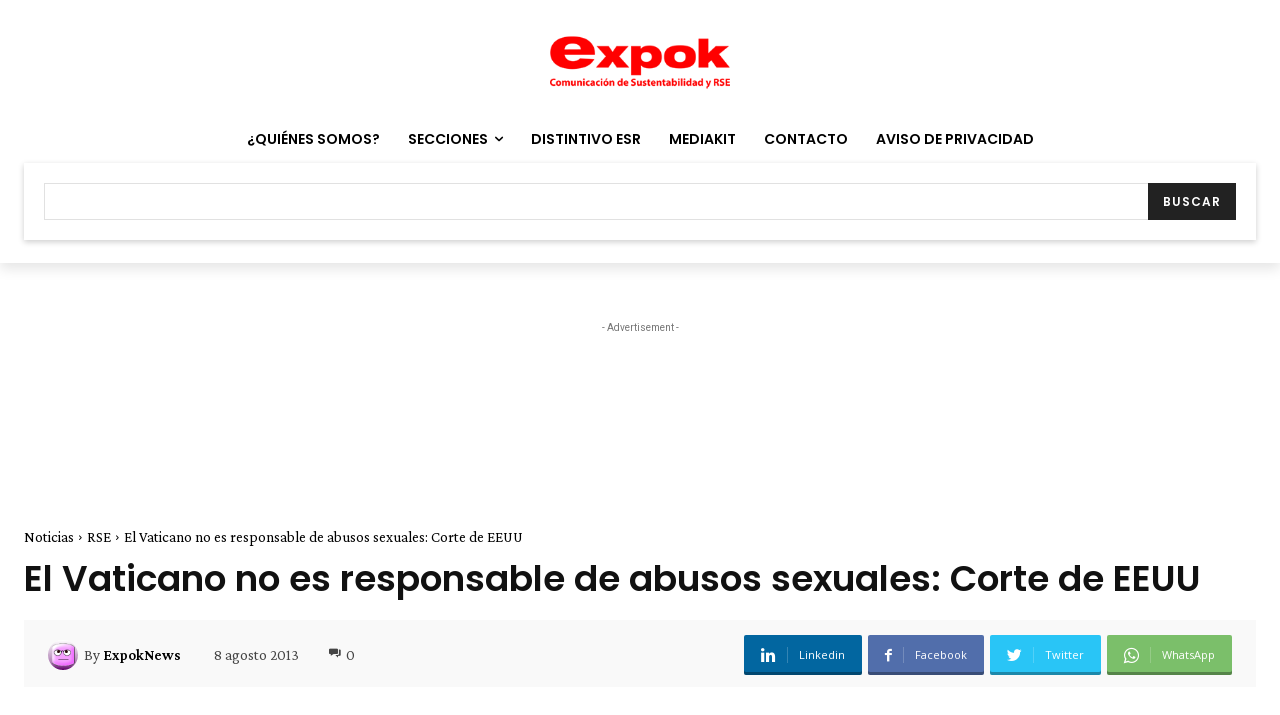

--- FILE ---
content_type: text/html; charset=utf-8
request_url: https://www.google.com/recaptcha/api2/aframe
body_size: -86
content:
<!DOCTYPE HTML><html><head><meta http-equiv="content-type" content="text/html; charset=UTF-8"></head><body><script nonce="NmESwerHLojHxIvFvGf1aQ">/** Anti-fraud and anti-abuse applications only. See google.com/recaptcha */ try{var clients={'sodar':'https://pagead2.googlesyndication.com/pagead/sodar?'};window.addEventListener("message",function(a){try{if(a.source===window.parent){var b=JSON.parse(a.data);var c=clients[b['id']];if(c){var d=document.createElement('img');d.src=c+b['params']+'&rc='+(localStorage.getItem("rc::a")?sessionStorage.getItem("rc::b"):"");window.document.body.appendChild(d);sessionStorage.setItem("rc::e",parseInt(sessionStorage.getItem("rc::e")||0)+1);localStorage.setItem("rc::h",'1768939679848');}}}catch(b){}});window.parent.postMessage("_grecaptcha_ready", "*");}catch(b){}</script></body></html>

--- FILE ---
content_type: text/html; charset=utf-8
request_url: https://www.google.com/recaptcha/api2/anchor?ar=1&k=6LfHrSkUAAAAAPnKk5cT6JuKlKPzbwyTYuO8--Vr&co=aHR0cHM6Ly93d3cuZXhwb2tuZXdzLmNvbTo0NDM.&hl=en&v=PoyoqOPhxBO7pBk68S4YbpHZ&size=invisible&anchor-ms=20000&execute-ms=30000&cb=frdct23lo8qn
body_size: 49296
content:
<!DOCTYPE HTML><html dir="ltr" lang="en"><head><meta http-equiv="Content-Type" content="text/html; charset=UTF-8">
<meta http-equiv="X-UA-Compatible" content="IE=edge">
<title>reCAPTCHA</title>
<style type="text/css">
/* cyrillic-ext */
@font-face {
  font-family: 'Roboto';
  font-style: normal;
  font-weight: 400;
  font-stretch: 100%;
  src: url(//fonts.gstatic.com/s/roboto/v48/KFO7CnqEu92Fr1ME7kSn66aGLdTylUAMa3GUBHMdazTgWw.woff2) format('woff2');
  unicode-range: U+0460-052F, U+1C80-1C8A, U+20B4, U+2DE0-2DFF, U+A640-A69F, U+FE2E-FE2F;
}
/* cyrillic */
@font-face {
  font-family: 'Roboto';
  font-style: normal;
  font-weight: 400;
  font-stretch: 100%;
  src: url(//fonts.gstatic.com/s/roboto/v48/KFO7CnqEu92Fr1ME7kSn66aGLdTylUAMa3iUBHMdazTgWw.woff2) format('woff2');
  unicode-range: U+0301, U+0400-045F, U+0490-0491, U+04B0-04B1, U+2116;
}
/* greek-ext */
@font-face {
  font-family: 'Roboto';
  font-style: normal;
  font-weight: 400;
  font-stretch: 100%;
  src: url(//fonts.gstatic.com/s/roboto/v48/KFO7CnqEu92Fr1ME7kSn66aGLdTylUAMa3CUBHMdazTgWw.woff2) format('woff2');
  unicode-range: U+1F00-1FFF;
}
/* greek */
@font-face {
  font-family: 'Roboto';
  font-style: normal;
  font-weight: 400;
  font-stretch: 100%;
  src: url(//fonts.gstatic.com/s/roboto/v48/KFO7CnqEu92Fr1ME7kSn66aGLdTylUAMa3-UBHMdazTgWw.woff2) format('woff2');
  unicode-range: U+0370-0377, U+037A-037F, U+0384-038A, U+038C, U+038E-03A1, U+03A3-03FF;
}
/* math */
@font-face {
  font-family: 'Roboto';
  font-style: normal;
  font-weight: 400;
  font-stretch: 100%;
  src: url(//fonts.gstatic.com/s/roboto/v48/KFO7CnqEu92Fr1ME7kSn66aGLdTylUAMawCUBHMdazTgWw.woff2) format('woff2');
  unicode-range: U+0302-0303, U+0305, U+0307-0308, U+0310, U+0312, U+0315, U+031A, U+0326-0327, U+032C, U+032F-0330, U+0332-0333, U+0338, U+033A, U+0346, U+034D, U+0391-03A1, U+03A3-03A9, U+03B1-03C9, U+03D1, U+03D5-03D6, U+03F0-03F1, U+03F4-03F5, U+2016-2017, U+2034-2038, U+203C, U+2040, U+2043, U+2047, U+2050, U+2057, U+205F, U+2070-2071, U+2074-208E, U+2090-209C, U+20D0-20DC, U+20E1, U+20E5-20EF, U+2100-2112, U+2114-2115, U+2117-2121, U+2123-214F, U+2190, U+2192, U+2194-21AE, U+21B0-21E5, U+21F1-21F2, U+21F4-2211, U+2213-2214, U+2216-22FF, U+2308-230B, U+2310, U+2319, U+231C-2321, U+2336-237A, U+237C, U+2395, U+239B-23B7, U+23D0, U+23DC-23E1, U+2474-2475, U+25AF, U+25B3, U+25B7, U+25BD, U+25C1, U+25CA, U+25CC, U+25FB, U+266D-266F, U+27C0-27FF, U+2900-2AFF, U+2B0E-2B11, U+2B30-2B4C, U+2BFE, U+3030, U+FF5B, U+FF5D, U+1D400-1D7FF, U+1EE00-1EEFF;
}
/* symbols */
@font-face {
  font-family: 'Roboto';
  font-style: normal;
  font-weight: 400;
  font-stretch: 100%;
  src: url(//fonts.gstatic.com/s/roboto/v48/KFO7CnqEu92Fr1ME7kSn66aGLdTylUAMaxKUBHMdazTgWw.woff2) format('woff2');
  unicode-range: U+0001-000C, U+000E-001F, U+007F-009F, U+20DD-20E0, U+20E2-20E4, U+2150-218F, U+2190, U+2192, U+2194-2199, U+21AF, U+21E6-21F0, U+21F3, U+2218-2219, U+2299, U+22C4-22C6, U+2300-243F, U+2440-244A, U+2460-24FF, U+25A0-27BF, U+2800-28FF, U+2921-2922, U+2981, U+29BF, U+29EB, U+2B00-2BFF, U+4DC0-4DFF, U+FFF9-FFFB, U+10140-1018E, U+10190-1019C, U+101A0, U+101D0-101FD, U+102E0-102FB, U+10E60-10E7E, U+1D2C0-1D2D3, U+1D2E0-1D37F, U+1F000-1F0FF, U+1F100-1F1AD, U+1F1E6-1F1FF, U+1F30D-1F30F, U+1F315, U+1F31C, U+1F31E, U+1F320-1F32C, U+1F336, U+1F378, U+1F37D, U+1F382, U+1F393-1F39F, U+1F3A7-1F3A8, U+1F3AC-1F3AF, U+1F3C2, U+1F3C4-1F3C6, U+1F3CA-1F3CE, U+1F3D4-1F3E0, U+1F3ED, U+1F3F1-1F3F3, U+1F3F5-1F3F7, U+1F408, U+1F415, U+1F41F, U+1F426, U+1F43F, U+1F441-1F442, U+1F444, U+1F446-1F449, U+1F44C-1F44E, U+1F453, U+1F46A, U+1F47D, U+1F4A3, U+1F4B0, U+1F4B3, U+1F4B9, U+1F4BB, U+1F4BF, U+1F4C8-1F4CB, U+1F4D6, U+1F4DA, U+1F4DF, U+1F4E3-1F4E6, U+1F4EA-1F4ED, U+1F4F7, U+1F4F9-1F4FB, U+1F4FD-1F4FE, U+1F503, U+1F507-1F50B, U+1F50D, U+1F512-1F513, U+1F53E-1F54A, U+1F54F-1F5FA, U+1F610, U+1F650-1F67F, U+1F687, U+1F68D, U+1F691, U+1F694, U+1F698, U+1F6AD, U+1F6B2, U+1F6B9-1F6BA, U+1F6BC, U+1F6C6-1F6CF, U+1F6D3-1F6D7, U+1F6E0-1F6EA, U+1F6F0-1F6F3, U+1F6F7-1F6FC, U+1F700-1F7FF, U+1F800-1F80B, U+1F810-1F847, U+1F850-1F859, U+1F860-1F887, U+1F890-1F8AD, U+1F8B0-1F8BB, U+1F8C0-1F8C1, U+1F900-1F90B, U+1F93B, U+1F946, U+1F984, U+1F996, U+1F9E9, U+1FA00-1FA6F, U+1FA70-1FA7C, U+1FA80-1FA89, U+1FA8F-1FAC6, U+1FACE-1FADC, U+1FADF-1FAE9, U+1FAF0-1FAF8, U+1FB00-1FBFF;
}
/* vietnamese */
@font-face {
  font-family: 'Roboto';
  font-style: normal;
  font-weight: 400;
  font-stretch: 100%;
  src: url(//fonts.gstatic.com/s/roboto/v48/KFO7CnqEu92Fr1ME7kSn66aGLdTylUAMa3OUBHMdazTgWw.woff2) format('woff2');
  unicode-range: U+0102-0103, U+0110-0111, U+0128-0129, U+0168-0169, U+01A0-01A1, U+01AF-01B0, U+0300-0301, U+0303-0304, U+0308-0309, U+0323, U+0329, U+1EA0-1EF9, U+20AB;
}
/* latin-ext */
@font-face {
  font-family: 'Roboto';
  font-style: normal;
  font-weight: 400;
  font-stretch: 100%;
  src: url(//fonts.gstatic.com/s/roboto/v48/KFO7CnqEu92Fr1ME7kSn66aGLdTylUAMa3KUBHMdazTgWw.woff2) format('woff2');
  unicode-range: U+0100-02BA, U+02BD-02C5, U+02C7-02CC, U+02CE-02D7, U+02DD-02FF, U+0304, U+0308, U+0329, U+1D00-1DBF, U+1E00-1E9F, U+1EF2-1EFF, U+2020, U+20A0-20AB, U+20AD-20C0, U+2113, U+2C60-2C7F, U+A720-A7FF;
}
/* latin */
@font-face {
  font-family: 'Roboto';
  font-style: normal;
  font-weight: 400;
  font-stretch: 100%;
  src: url(//fonts.gstatic.com/s/roboto/v48/KFO7CnqEu92Fr1ME7kSn66aGLdTylUAMa3yUBHMdazQ.woff2) format('woff2');
  unicode-range: U+0000-00FF, U+0131, U+0152-0153, U+02BB-02BC, U+02C6, U+02DA, U+02DC, U+0304, U+0308, U+0329, U+2000-206F, U+20AC, U+2122, U+2191, U+2193, U+2212, U+2215, U+FEFF, U+FFFD;
}
/* cyrillic-ext */
@font-face {
  font-family: 'Roboto';
  font-style: normal;
  font-weight: 500;
  font-stretch: 100%;
  src: url(//fonts.gstatic.com/s/roboto/v48/KFO7CnqEu92Fr1ME7kSn66aGLdTylUAMa3GUBHMdazTgWw.woff2) format('woff2');
  unicode-range: U+0460-052F, U+1C80-1C8A, U+20B4, U+2DE0-2DFF, U+A640-A69F, U+FE2E-FE2F;
}
/* cyrillic */
@font-face {
  font-family: 'Roboto';
  font-style: normal;
  font-weight: 500;
  font-stretch: 100%;
  src: url(//fonts.gstatic.com/s/roboto/v48/KFO7CnqEu92Fr1ME7kSn66aGLdTylUAMa3iUBHMdazTgWw.woff2) format('woff2');
  unicode-range: U+0301, U+0400-045F, U+0490-0491, U+04B0-04B1, U+2116;
}
/* greek-ext */
@font-face {
  font-family: 'Roboto';
  font-style: normal;
  font-weight: 500;
  font-stretch: 100%;
  src: url(//fonts.gstatic.com/s/roboto/v48/KFO7CnqEu92Fr1ME7kSn66aGLdTylUAMa3CUBHMdazTgWw.woff2) format('woff2');
  unicode-range: U+1F00-1FFF;
}
/* greek */
@font-face {
  font-family: 'Roboto';
  font-style: normal;
  font-weight: 500;
  font-stretch: 100%;
  src: url(//fonts.gstatic.com/s/roboto/v48/KFO7CnqEu92Fr1ME7kSn66aGLdTylUAMa3-UBHMdazTgWw.woff2) format('woff2');
  unicode-range: U+0370-0377, U+037A-037F, U+0384-038A, U+038C, U+038E-03A1, U+03A3-03FF;
}
/* math */
@font-face {
  font-family: 'Roboto';
  font-style: normal;
  font-weight: 500;
  font-stretch: 100%;
  src: url(//fonts.gstatic.com/s/roboto/v48/KFO7CnqEu92Fr1ME7kSn66aGLdTylUAMawCUBHMdazTgWw.woff2) format('woff2');
  unicode-range: U+0302-0303, U+0305, U+0307-0308, U+0310, U+0312, U+0315, U+031A, U+0326-0327, U+032C, U+032F-0330, U+0332-0333, U+0338, U+033A, U+0346, U+034D, U+0391-03A1, U+03A3-03A9, U+03B1-03C9, U+03D1, U+03D5-03D6, U+03F0-03F1, U+03F4-03F5, U+2016-2017, U+2034-2038, U+203C, U+2040, U+2043, U+2047, U+2050, U+2057, U+205F, U+2070-2071, U+2074-208E, U+2090-209C, U+20D0-20DC, U+20E1, U+20E5-20EF, U+2100-2112, U+2114-2115, U+2117-2121, U+2123-214F, U+2190, U+2192, U+2194-21AE, U+21B0-21E5, U+21F1-21F2, U+21F4-2211, U+2213-2214, U+2216-22FF, U+2308-230B, U+2310, U+2319, U+231C-2321, U+2336-237A, U+237C, U+2395, U+239B-23B7, U+23D0, U+23DC-23E1, U+2474-2475, U+25AF, U+25B3, U+25B7, U+25BD, U+25C1, U+25CA, U+25CC, U+25FB, U+266D-266F, U+27C0-27FF, U+2900-2AFF, U+2B0E-2B11, U+2B30-2B4C, U+2BFE, U+3030, U+FF5B, U+FF5D, U+1D400-1D7FF, U+1EE00-1EEFF;
}
/* symbols */
@font-face {
  font-family: 'Roboto';
  font-style: normal;
  font-weight: 500;
  font-stretch: 100%;
  src: url(//fonts.gstatic.com/s/roboto/v48/KFO7CnqEu92Fr1ME7kSn66aGLdTylUAMaxKUBHMdazTgWw.woff2) format('woff2');
  unicode-range: U+0001-000C, U+000E-001F, U+007F-009F, U+20DD-20E0, U+20E2-20E4, U+2150-218F, U+2190, U+2192, U+2194-2199, U+21AF, U+21E6-21F0, U+21F3, U+2218-2219, U+2299, U+22C4-22C6, U+2300-243F, U+2440-244A, U+2460-24FF, U+25A0-27BF, U+2800-28FF, U+2921-2922, U+2981, U+29BF, U+29EB, U+2B00-2BFF, U+4DC0-4DFF, U+FFF9-FFFB, U+10140-1018E, U+10190-1019C, U+101A0, U+101D0-101FD, U+102E0-102FB, U+10E60-10E7E, U+1D2C0-1D2D3, U+1D2E0-1D37F, U+1F000-1F0FF, U+1F100-1F1AD, U+1F1E6-1F1FF, U+1F30D-1F30F, U+1F315, U+1F31C, U+1F31E, U+1F320-1F32C, U+1F336, U+1F378, U+1F37D, U+1F382, U+1F393-1F39F, U+1F3A7-1F3A8, U+1F3AC-1F3AF, U+1F3C2, U+1F3C4-1F3C6, U+1F3CA-1F3CE, U+1F3D4-1F3E0, U+1F3ED, U+1F3F1-1F3F3, U+1F3F5-1F3F7, U+1F408, U+1F415, U+1F41F, U+1F426, U+1F43F, U+1F441-1F442, U+1F444, U+1F446-1F449, U+1F44C-1F44E, U+1F453, U+1F46A, U+1F47D, U+1F4A3, U+1F4B0, U+1F4B3, U+1F4B9, U+1F4BB, U+1F4BF, U+1F4C8-1F4CB, U+1F4D6, U+1F4DA, U+1F4DF, U+1F4E3-1F4E6, U+1F4EA-1F4ED, U+1F4F7, U+1F4F9-1F4FB, U+1F4FD-1F4FE, U+1F503, U+1F507-1F50B, U+1F50D, U+1F512-1F513, U+1F53E-1F54A, U+1F54F-1F5FA, U+1F610, U+1F650-1F67F, U+1F687, U+1F68D, U+1F691, U+1F694, U+1F698, U+1F6AD, U+1F6B2, U+1F6B9-1F6BA, U+1F6BC, U+1F6C6-1F6CF, U+1F6D3-1F6D7, U+1F6E0-1F6EA, U+1F6F0-1F6F3, U+1F6F7-1F6FC, U+1F700-1F7FF, U+1F800-1F80B, U+1F810-1F847, U+1F850-1F859, U+1F860-1F887, U+1F890-1F8AD, U+1F8B0-1F8BB, U+1F8C0-1F8C1, U+1F900-1F90B, U+1F93B, U+1F946, U+1F984, U+1F996, U+1F9E9, U+1FA00-1FA6F, U+1FA70-1FA7C, U+1FA80-1FA89, U+1FA8F-1FAC6, U+1FACE-1FADC, U+1FADF-1FAE9, U+1FAF0-1FAF8, U+1FB00-1FBFF;
}
/* vietnamese */
@font-face {
  font-family: 'Roboto';
  font-style: normal;
  font-weight: 500;
  font-stretch: 100%;
  src: url(//fonts.gstatic.com/s/roboto/v48/KFO7CnqEu92Fr1ME7kSn66aGLdTylUAMa3OUBHMdazTgWw.woff2) format('woff2');
  unicode-range: U+0102-0103, U+0110-0111, U+0128-0129, U+0168-0169, U+01A0-01A1, U+01AF-01B0, U+0300-0301, U+0303-0304, U+0308-0309, U+0323, U+0329, U+1EA0-1EF9, U+20AB;
}
/* latin-ext */
@font-face {
  font-family: 'Roboto';
  font-style: normal;
  font-weight: 500;
  font-stretch: 100%;
  src: url(//fonts.gstatic.com/s/roboto/v48/KFO7CnqEu92Fr1ME7kSn66aGLdTylUAMa3KUBHMdazTgWw.woff2) format('woff2');
  unicode-range: U+0100-02BA, U+02BD-02C5, U+02C7-02CC, U+02CE-02D7, U+02DD-02FF, U+0304, U+0308, U+0329, U+1D00-1DBF, U+1E00-1E9F, U+1EF2-1EFF, U+2020, U+20A0-20AB, U+20AD-20C0, U+2113, U+2C60-2C7F, U+A720-A7FF;
}
/* latin */
@font-face {
  font-family: 'Roboto';
  font-style: normal;
  font-weight: 500;
  font-stretch: 100%;
  src: url(//fonts.gstatic.com/s/roboto/v48/KFO7CnqEu92Fr1ME7kSn66aGLdTylUAMa3yUBHMdazQ.woff2) format('woff2');
  unicode-range: U+0000-00FF, U+0131, U+0152-0153, U+02BB-02BC, U+02C6, U+02DA, U+02DC, U+0304, U+0308, U+0329, U+2000-206F, U+20AC, U+2122, U+2191, U+2193, U+2212, U+2215, U+FEFF, U+FFFD;
}
/* cyrillic-ext */
@font-face {
  font-family: 'Roboto';
  font-style: normal;
  font-weight: 900;
  font-stretch: 100%;
  src: url(//fonts.gstatic.com/s/roboto/v48/KFO7CnqEu92Fr1ME7kSn66aGLdTylUAMa3GUBHMdazTgWw.woff2) format('woff2');
  unicode-range: U+0460-052F, U+1C80-1C8A, U+20B4, U+2DE0-2DFF, U+A640-A69F, U+FE2E-FE2F;
}
/* cyrillic */
@font-face {
  font-family: 'Roboto';
  font-style: normal;
  font-weight: 900;
  font-stretch: 100%;
  src: url(//fonts.gstatic.com/s/roboto/v48/KFO7CnqEu92Fr1ME7kSn66aGLdTylUAMa3iUBHMdazTgWw.woff2) format('woff2');
  unicode-range: U+0301, U+0400-045F, U+0490-0491, U+04B0-04B1, U+2116;
}
/* greek-ext */
@font-face {
  font-family: 'Roboto';
  font-style: normal;
  font-weight: 900;
  font-stretch: 100%;
  src: url(//fonts.gstatic.com/s/roboto/v48/KFO7CnqEu92Fr1ME7kSn66aGLdTylUAMa3CUBHMdazTgWw.woff2) format('woff2');
  unicode-range: U+1F00-1FFF;
}
/* greek */
@font-face {
  font-family: 'Roboto';
  font-style: normal;
  font-weight: 900;
  font-stretch: 100%;
  src: url(//fonts.gstatic.com/s/roboto/v48/KFO7CnqEu92Fr1ME7kSn66aGLdTylUAMa3-UBHMdazTgWw.woff2) format('woff2');
  unicode-range: U+0370-0377, U+037A-037F, U+0384-038A, U+038C, U+038E-03A1, U+03A3-03FF;
}
/* math */
@font-face {
  font-family: 'Roboto';
  font-style: normal;
  font-weight: 900;
  font-stretch: 100%;
  src: url(//fonts.gstatic.com/s/roboto/v48/KFO7CnqEu92Fr1ME7kSn66aGLdTylUAMawCUBHMdazTgWw.woff2) format('woff2');
  unicode-range: U+0302-0303, U+0305, U+0307-0308, U+0310, U+0312, U+0315, U+031A, U+0326-0327, U+032C, U+032F-0330, U+0332-0333, U+0338, U+033A, U+0346, U+034D, U+0391-03A1, U+03A3-03A9, U+03B1-03C9, U+03D1, U+03D5-03D6, U+03F0-03F1, U+03F4-03F5, U+2016-2017, U+2034-2038, U+203C, U+2040, U+2043, U+2047, U+2050, U+2057, U+205F, U+2070-2071, U+2074-208E, U+2090-209C, U+20D0-20DC, U+20E1, U+20E5-20EF, U+2100-2112, U+2114-2115, U+2117-2121, U+2123-214F, U+2190, U+2192, U+2194-21AE, U+21B0-21E5, U+21F1-21F2, U+21F4-2211, U+2213-2214, U+2216-22FF, U+2308-230B, U+2310, U+2319, U+231C-2321, U+2336-237A, U+237C, U+2395, U+239B-23B7, U+23D0, U+23DC-23E1, U+2474-2475, U+25AF, U+25B3, U+25B7, U+25BD, U+25C1, U+25CA, U+25CC, U+25FB, U+266D-266F, U+27C0-27FF, U+2900-2AFF, U+2B0E-2B11, U+2B30-2B4C, U+2BFE, U+3030, U+FF5B, U+FF5D, U+1D400-1D7FF, U+1EE00-1EEFF;
}
/* symbols */
@font-face {
  font-family: 'Roboto';
  font-style: normal;
  font-weight: 900;
  font-stretch: 100%;
  src: url(//fonts.gstatic.com/s/roboto/v48/KFO7CnqEu92Fr1ME7kSn66aGLdTylUAMaxKUBHMdazTgWw.woff2) format('woff2');
  unicode-range: U+0001-000C, U+000E-001F, U+007F-009F, U+20DD-20E0, U+20E2-20E4, U+2150-218F, U+2190, U+2192, U+2194-2199, U+21AF, U+21E6-21F0, U+21F3, U+2218-2219, U+2299, U+22C4-22C6, U+2300-243F, U+2440-244A, U+2460-24FF, U+25A0-27BF, U+2800-28FF, U+2921-2922, U+2981, U+29BF, U+29EB, U+2B00-2BFF, U+4DC0-4DFF, U+FFF9-FFFB, U+10140-1018E, U+10190-1019C, U+101A0, U+101D0-101FD, U+102E0-102FB, U+10E60-10E7E, U+1D2C0-1D2D3, U+1D2E0-1D37F, U+1F000-1F0FF, U+1F100-1F1AD, U+1F1E6-1F1FF, U+1F30D-1F30F, U+1F315, U+1F31C, U+1F31E, U+1F320-1F32C, U+1F336, U+1F378, U+1F37D, U+1F382, U+1F393-1F39F, U+1F3A7-1F3A8, U+1F3AC-1F3AF, U+1F3C2, U+1F3C4-1F3C6, U+1F3CA-1F3CE, U+1F3D4-1F3E0, U+1F3ED, U+1F3F1-1F3F3, U+1F3F5-1F3F7, U+1F408, U+1F415, U+1F41F, U+1F426, U+1F43F, U+1F441-1F442, U+1F444, U+1F446-1F449, U+1F44C-1F44E, U+1F453, U+1F46A, U+1F47D, U+1F4A3, U+1F4B0, U+1F4B3, U+1F4B9, U+1F4BB, U+1F4BF, U+1F4C8-1F4CB, U+1F4D6, U+1F4DA, U+1F4DF, U+1F4E3-1F4E6, U+1F4EA-1F4ED, U+1F4F7, U+1F4F9-1F4FB, U+1F4FD-1F4FE, U+1F503, U+1F507-1F50B, U+1F50D, U+1F512-1F513, U+1F53E-1F54A, U+1F54F-1F5FA, U+1F610, U+1F650-1F67F, U+1F687, U+1F68D, U+1F691, U+1F694, U+1F698, U+1F6AD, U+1F6B2, U+1F6B9-1F6BA, U+1F6BC, U+1F6C6-1F6CF, U+1F6D3-1F6D7, U+1F6E0-1F6EA, U+1F6F0-1F6F3, U+1F6F7-1F6FC, U+1F700-1F7FF, U+1F800-1F80B, U+1F810-1F847, U+1F850-1F859, U+1F860-1F887, U+1F890-1F8AD, U+1F8B0-1F8BB, U+1F8C0-1F8C1, U+1F900-1F90B, U+1F93B, U+1F946, U+1F984, U+1F996, U+1F9E9, U+1FA00-1FA6F, U+1FA70-1FA7C, U+1FA80-1FA89, U+1FA8F-1FAC6, U+1FACE-1FADC, U+1FADF-1FAE9, U+1FAF0-1FAF8, U+1FB00-1FBFF;
}
/* vietnamese */
@font-face {
  font-family: 'Roboto';
  font-style: normal;
  font-weight: 900;
  font-stretch: 100%;
  src: url(//fonts.gstatic.com/s/roboto/v48/KFO7CnqEu92Fr1ME7kSn66aGLdTylUAMa3OUBHMdazTgWw.woff2) format('woff2');
  unicode-range: U+0102-0103, U+0110-0111, U+0128-0129, U+0168-0169, U+01A0-01A1, U+01AF-01B0, U+0300-0301, U+0303-0304, U+0308-0309, U+0323, U+0329, U+1EA0-1EF9, U+20AB;
}
/* latin-ext */
@font-face {
  font-family: 'Roboto';
  font-style: normal;
  font-weight: 900;
  font-stretch: 100%;
  src: url(//fonts.gstatic.com/s/roboto/v48/KFO7CnqEu92Fr1ME7kSn66aGLdTylUAMa3KUBHMdazTgWw.woff2) format('woff2');
  unicode-range: U+0100-02BA, U+02BD-02C5, U+02C7-02CC, U+02CE-02D7, U+02DD-02FF, U+0304, U+0308, U+0329, U+1D00-1DBF, U+1E00-1E9F, U+1EF2-1EFF, U+2020, U+20A0-20AB, U+20AD-20C0, U+2113, U+2C60-2C7F, U+A720-A7FF;
}
/* latin */
@font-face {
  font-family: 'Roboto';
  font-style: normal;
  font-weight: 900;
  font-stretch: 100%;
  src: url(//fonts.gstatic.com/s/roboto/v48/KFO7CnqEu92Fr1ME7kSn66aGLdTylUAMa3yUBHMdazQ.woff2) format('woff2');
  unicode-range: U+0000-00FF, U+0131, U+0152-0153, U+02BB-02BC, U+02C6, U+02DA, U+02DC, U+0304, U+0308, U+0329, U+2000-206F, U+20AC, U+2122, U+2191, U+2193, U+2212, U+2215, U+FEFF, U+FFFD;
}

</style>
<link rel="stylesheet" type="text/css" href="https://www.gstatic.com/recaptcha/releases/PoyoqOPhxBO7pBk68S4YbpHZ/styles__ltr.css">
<script nonce="jV97s-XD8fdoUdEZtgWUTw" type="text/javascript">window['__recaptcha_api'] = 'https://www.google.com/recaptcha/api2/';</script>
<script type="text/javascript" src="https://www.gstatic.com/recaptcha/releases/PoyoqOPhxBO7pBk68S4YbpHZ/recaptcha__en.js" nonce="jV97s-XD8fdoUdEZtgWUTw">
      
    </script></head>
<body><div id="rc-anchor-alert" class="rc-anchor-alert"></div>
<input type="hidden" id="recaptcha-token" value="[base64]">
<script type="text/javascript" nonce="jV97s-XD8fdoUdEZtgWUTw">
      recaptcha.anchor.Main.init("[\x22ainput\x22,[\x22bgdata\x22,\x22\x22,\[base64]/[base64]/[base64]/[base64]/[base64]/UltsKytdPUU6KEU8MjA0OD9SW2wrK109RT4+NnwxOTI6KChFJjY0NTEyKT09NTUyOTYmJk0rMTxjLmxlbmd0aCYmKGMuY2hhckNvZGVBdChNKzEpJjY0NTEyKT09NTYzMjA/[base64]/[base64]/[base64]/[base64]/[base64]/[base64]/[base64]\x22,\[base64]\\u003d\\u003d\x22,\[base64]/CmyLCm3RUdgQ4w7HCqyYTwqTCtcO/[base64]/[base64]/[base64]/CqcK7w7RHwrsHN8KVB3fCn8KRw5/Cp8OPwoQFOsKRWSnCnsKRwpnDuXhzL8KAIgnDlmbCtcONNnsww6lADcO7wprCrGN7N1p1wp3CrAvDj8KHw5/CgyfCkcOiECvDpEIMw6tUw5XChVDDpsOnwqjCmMKcUWg5A8Obem0+w7zDtcO9awE5w7wZwonCmcKfa1UPG8OGwogrOsKPNB0xw4zDsMOVwoBjd8OjfcKRwpsNw60NWcOsw5s/w4/CosOiFEfCsMK9w4pfwo5/w4fCn8K+NF9JJ8ONDcKUOWvDqyLDh8KkwqQ6wrV7wpLCi2A6YH7CkMOzwo/DkMKFw4jCkAwzHGwuw6Unw4fClXhbVlXCvn/DkMOyw73DtBzCtsOSB1jCgsKtfR3Do8Oow4o2ZcKBw6zChAnDsMOJBMK4TMKGwrDDp3HCv8K0W8Odw6jDniJqw40RYcOCwr3DgmwZwrAAwrvCjhnDpgkxw4DCtXfDhBoiOMKWFivCuE17M8KvAHYlNcK4OsK1ZCrCtyLDp8OTXXJCw5NWwqAJIMOmw5/[base64]/[base64]/DjzvClkxbNxoFwohpcMKhDBN2w6TCoQvDhE3Ch8O9JMKwwqUYfcOfwonDukTDoy5Ew5DCpcKnXlUWwo/CoGtOd8KMKi7DmcO1F8OKwplDwqMMwoY/w6bDsyXCj8KVw48+w7bCocKiw49YXRjCnzrCjcOjw5FHw5nCtHjCl8O9wqTCoi5xQsKcwoZXw7IOw71QegDDvTElLhnCuMOEw7jDumtVw7tfw5wJw7bCjsO9KcOKJ1fChsKpwq/[base64]/JMKlw5zCrcOrwrkVbyPDrFXDnk9Dw49BNMOnwpg+NcOiw6EBfsK5M8OCwokqw49KeVTCtsKaShDDtijCgjLCoMKeF8OwwoY/[base64]/[base64]/wqFRVTzCrMOHXiHCjsO+EMKiXzTCnsKyAxsFHMOdXWjCv8OoYMKUwrrCpH9SwrzCom8JDsOXNMODa3khw6/CiBpBwqpZUjlvbXwBS8OTfEFnw74pwqbDsgYoSlfDriDCgMOmSV4IwpMtwpB5bMOIJ3VUw6fDucKiw4EZw5PDr1/DrsObIg9nDzcJw7EmXcKlw7/[base64]/DoMONGnc/[base64]/w57DgsOxw7RSQgXCi8KCZSQtEHtAw61dYG3DpsOHHMK+WGpwwoFKwodAA8KQVcOtw5HDq8KSw4HCvHt/QsKVBVrCu2lONykCwooga2gQT8K8BWRNbWcTIX9JFQw5LMKoPi1Hw7DDkFzDqcOkw5MOwqDCp0DDumAsc8KIwoXDhB1fIMOjbE/[base64]/DpcO2w65Ew6IND8OMX1vCm8KWwqtjQV3DqcKVQgfCkMKUbsOowo3Chggmwo3CkH5qw4QXP8O+HU7Cp07Dm1HCgcKSK8O0wpEbU8KBFsKbBMO/McKgHWrCsD0CXsKDaMO7dh8Gw5HDscKywoFQX8O0ZiPDssKIwqPDsFoNL8KrwqIbw4oKw5TCgV05AcKxwqdOH8O/wqsHTmBPw7PCh8OaFMKMwovDpcKaPcKrJwDDkcOewrFCwoDCocKnwpvDtMKda8OCDQkVw50SacKiS8O7SA0qwrcvOwPDmkYyPlY5w7nCu8K8w75Rw6/Dj8OhdEfCqWbCjMOXDMK3w6LCqnbDjcOLEMONBsO6bF5Xw6Ipa8KQLsOtacKpw43DpzTDpMKUw4szfcOTNUTDmX9UwoRPbcOkLwRka8OUwohfeXbCnEDDo1PCqTfCi0pcwopVw4HDpj/[base64]/DjcK7G8Kcwrt+wpTDpDUYwoXDrMKge8OQJ8K/wpDCnsKAP8OswpxPw4jDiMKNKxgUwqzCh0d3w4BCH0tHwpLDrBPDoUzDs8KKUzzCtMOkZX13cQ8swo8gOwUrWcOkAVFSE2EgAjhfEMO9HMO/XsKCHcK4wpw3AsOFHcOBLh3Dl8O4XC7CuD/DmsOwW8OGeV55a8KNRRXCiMOsXsOew5ldbMOBN0bDslINQ8KCwp7Dj1DDkcKiJXMCFTfDnxBnw74AW8KWw4bDpxFcwp0awrXDswPCs0rChU3Ds8KKwq1RJsK5MMK5w7tswrLDoQzCrMK4wovDqcKYIsKEQMOZYh9qwozCmn/DmhfDu118w7NGw6bCk8Osw75fH8KPacOVw7/DkMKAXMOyw6bCnnTDtkfCjz3DmBFRw78ASsKqw4U4Vls7w6bDsHJBBGDDni/[base64]/DpwXDmF3DgiTDmR/[base64]/[base64]/PDnDmhgXbsK7w4fDnmFiwoDClMOQWGTCmDPDusOVfcOsfD7Dp8OHEm9feFVeLUB5w5DCixDDkmx/[base64]/Dp8OKwoYgw51Vw6TDo8KvCzDChcKAa8OhwpAQQ8KOW1gTw7IAwpvDlsKrC1Ftwr4AwobDhGFiwqNzEhcEfsK/KgnCvsONw77DqznClxwgakwII8K7eMO7wrnDljlZd37Ck8OoEMKrcER2Fy8uw7bCjWYmPVMAw6TDh8ODw6FVworDo1g5Xgslw7PDvW86wpHDscKKw7Bfw7QyCHHCpsKMU8Ouw6csCsKHw6t5NifDi8OHX8OcGsOdOR3DgDDDnwTCsm3CtsK9WcKMKcOPU1nCoB/CuxHDscKew4jCi8KBw5Q2b8OPw4h3NwfCt3fCm0DCjVHDjlU3awbDtsOPw5XDhsKIwp7CgWtZeHLCgnckUMKYw5rClMK2w4bCjEPDi0YjdVkTFHN/R2HDg0zCt8OZwpLCksO4LcOUwqvDqMO6dWXDo2fDiWvDlcOgAsOAwpbDisKWw7fDisKTKBdrwpx2wrXDng55wpfDv8Ozw6c/wrFKwprDucKzQwrCrEnDncOJwpINw4IYYcKZw6LCn1LDq8O7w73Dm8OfVTzDrsOyw5DDqyzCtsK0e0bCqEglw6PCpcOTwpsXAMOdw6/CiyJnwq5iwrnCt8O1dsOOBHTDksObWkvCrkpRwqLDvEYJwog1wpglfzPDnEJsw6VqwoUNw5dFwqFwwqFeLXTDkFfCsMOawpvDt8Kfw7pYwphDwpITwp7CmcKWXikTw7sUwro5wpDCvwnDsMOEWcKLFF/[base64]/DpMKLw6bCksKFHVAIOMOqb8KUwrbDscONOsKjJcKrwqdHP8O3d8OdQ8OnLcOOWsO7wr/[base64]/CncKNw7XCpsOAwrDChcOvwqLCrcObfVgHOsKPw7Ybw7AGVUTDkUzCu8Kaw4rDo8KWH8OBwobCpcKJWGkrSFIuQsKAEMOGwpzDnT/Ckhcmw47Cg8OGw4HCmHzDhVPCnRLCll/Dv1Utw61bw7gnw4sOwofDiTVLw6tLw5XCoMKTM8KRw48VLsKvw63DqWjChmFHR3l7EsOtOmPCgsKlw4xUGQ3CksKeCcKve050woMHG0ZfCgcSwqp6FDoYw4Nzw78FTMKcw6BpI8O+wonCuGtNVcKFwqrCiMO1bMOXPsOJakHDqMKAw7Asw4YEwqF/X8K1w7Rjw5DDvMKXFcKhOkfCvMKswprDisKabcKaCMObw5BIwoMbTmQ4wp3DlsODwrzDhyvDmsODw715w4vDnlLCngRTfsOSw6/DuDRJIUvCpl47PsKtOcKCJcK7F3LDnBtLw6vCgcKgEGzCm0FqW8OFP8OEwoQ/VW7DpTBEwrXCsBFlwofDkjwXS8KUFMOhGCHCtMO1wr3Ctn/DslsSL8OZw7XDpMO1KBbChMKVZcKCw4tkTwHDliowwpbDp3Uhw6RSwoFywonCjMK/wqDCkw4Pwr7DrAIBGMOIKQkdKMOaC0s4w54ewrBlHxvDhQTCkMOEwoYYwqjDvMO1wpdrw4FUwq9QwpXDqcKLS8OcPF5fKznDiMOVwpcDwonDqsKpwpE5XjNDfHEaw40Qc8Omw6t3QsKBWXR/[base64]/[base64]/CksKaEMOjacKhw4BcZ3zCjCjCnklXwrx/[base64]/XyzDoQPDg8O3LnlrRUA7wpDDsXvDjX/DsivDm8O5NMKjOMObw4jCg8KpT35swpTDjMKOKRlEw53DrMOWwpDDjcOAbcKRZ3p4wrgNwo8Lw5bDqsOVwo4nP1rCgsKKw5lUbgM3wr8WdsO+dg7DmURxATUpw68wHsOUZcKxwrURw6VBVcKvYgo0woJ0wq/[base64]/wo4AwqtEGxzDjwQhMcKAEWPCiTbDlMOiwrcqRMOtQcOcwrVHwpNrwrfCvDdYw7Ygwq51fcOSKkFyw4PCkMKTczvDhcO7w59HwrdLw55FcEXCiE/Do3HDq1g8cA1RScOgIsKaw4JRCAvDnsKiw4vCg8KqFHLDoD/CjcODK8OsJQPCocKzwp47w7sjwrjChzQJwqjCsxjCvMKtwq5rPwAqw6Qww6HDr8OfOGXCiSvCq8OsM8OGbjYJwo/Dm2LCmXMABcKlw7hMGcOiQGE7wrM8QsK5esOxYMKEVlAVw592wpXDucKlwpjDk8Kkw7NOw5rCq8KDWMOwZsOVC03Cv37CkmjCmXg/wqzDscOLw4MvwpHCpcKOMsKTw7VAw6/CvMO/w4PDmsKEw4fDvxDCoHfCgVddO8K8E8ObcC5WwohJw5tQwqDDu8OCMmPDvlxdF8KMOQLDiRkFG8OgwoLCjcOvwp3Dj8OFFR/[base64]/CssKqwpstBsOxw4vDmFkPwq7DksO5wofDoVAbK8KNw44NFzlhCMOfwp3CisKGwq9ZSxxww4c1w7DCkw3CoSl7WcOPw4/CoizCqsKwPMOXYMOSwotAwpo/BSEsw7XCrF7CksOxHsOUw4N+w7BFNcOxwqdiwpjDsjl4ElxRXCwcwpBPI8Orw6FTw5vDmMOpw5I7w5LDlWTCqMKkw5rDuzrDpnYYw5MncWLDiUYfw6/DgkfCqinCmsO5wp/CicOLBsK1wqJrwqRvb0F/Uy9Dw4xfw6XDh1rDlsOSwrXCvsK6wqrDkcKYcnUGFjo4NW1ROEnCh8KkwrwJw4Z1PsKAZcOIwoTDq8O9H8OdwozCjHUrCMOFDXTCol05w7DDrgjCrVQwfMO2w5ciwqHCu1FFPQTCjMKKw4YYEsKyw6HDusKHdMK/wqMYUzzCn23DhTNCw4vCjFtmecKpQnDDk156wqdLbMOnYMO1O8KyBVwsw6BswpQsw4AMw6FBwo/DoDYhelY6ZsKmw7R9O8O/wofDn8OIE8KcwrjDvn5GXsOvbsKhDUPCjiQlwoFCw7bCpGNfVzx9w4DCoDoIwqh3JcOtDMOIPnckHzA9wrrCjTpbwrPCuUPCj0DCpsKwcV3DnUhQRsOnw5dcw6gcKMO9GWQWaMOKMMKfw75ywooUHhcWV8OVw5vDkMOcOcKeKG7Cq8KAJsK2wo/Dk8Kow54ww6DDrsOQwoh0EioTwrvDsMOpY0nCqMOkZcO+w6IxcMK3DhBLfW/DncKUVcKXwqDClcOXYlTCkQzDvUzChB9aesOIL8OhwpzDksO1wqlgwoVDfG17N8OGwrAuFMO4CgvCrsKGS2HDsx8iQ0p+KXfCv8Kmwrp/CyfDi8K1fUrCjDzCnsKLwoBgIsOLw67CuMKMacOjJlvDlsKZwqsLwp7CssKMw5XDiX/[base64]/DoB/CmMOzw4PDhsKDwplqacOeWcKYw7XCrjHCqsOtwp9lA1YIKGnDr8KlbUMoDcKNW2/Di8OOwr7DsTtaw7jDqWPCuVXCsiJNCMKuwqfCo3RvwpDCjixGwqzCv2HClMKoD2Y4wrTCrcKjw7vDpXXCvMOKI8OWYSAJEzhdacK8wqbDlR5tQx3DkcOfwpnDqcO+dsKHw7pYSDHCsMOvaicGw7bClcO/[base64]/[base64]/Ch8KIw4zCr8OETTkQwogaw61SJWcbwrPCnRPDs8KOaGDClTDCj2DCi8KuBG8LPlokwofCtMObNcKxwp/Cv8KOBcK6eMOIYxTCqsKJEHnCoMKKGT5rwrc/[base64]/Cp8KqwqkBw404w5PCu2I1w4rCtwXDj8KVw6LCkGjDuw/CjsOtGzNpAcOHw4pVwp3Cl8OHw4AYwpZ4w6svZsOJwpvCqsKVU1TCnsO2wr8Xw6XDlWEkw5PCjMKhGEFgAD3CiGBFcMOXCEDDmsKdw7/CuzPDlcKLwpLCtcKNw4EZKsKiQcKgLcO/wpLDpH5gwqNIwoXDuT8lSMK6b8ONVinCpUc3GcKfw6DDpMO9FTEoM1nCjGvCuHnCoU5mN8K4aMKhV3XCjlLDv2XDq3fDjcKuW8OSwrXDucObw7NtIh7DjsOEAsObw5fCu8O1EsKXVGx5RU7DrMO/O8OgWFEiw6pfw6rDjzASw6HCkMKowq0Sw68CdEYVLgwTwoRFw5PCjWoqB8Kdw63ComgjOBvDmiBRJsK2QcOvcDXDu8OQwrECC8K0fSd/w75gw6LDo8O2VgrDmWrCnsOSX2RTw5vDi8K3wojCiMOwwrnDrHQgw6nCrSPCh8OxG3ZfSwYwwqzCnMKww4DCisKSw5VqKyV/W2smwp/[base64]/w4fCjsKYJsK6w5PCvgchw7IrTCnCqMK/w5vDrsKuIcOrYlbDucOaUT7DmF/DgMKNw75oCcKWwp/CgQrCp8OeNlpnIsOJXsOvwp3CqMO5woUuw6nDonIUwp/CsMKxwq4ZDMOiT8OuZAvCn8KAF8KcwqosD20fQsKnw7xOwp18JsKWc8Ktw6PCuVbDu8KHNsKlN3/[base64]/DsClGaMOpci/DhcKsTcKfwohzwpjCnzzCiMKLwrk7wqU9wp3DnEA+QMOmLEUkwq8Mw6gewqfClCsrcsOAw49MwrTDusOqw5jCmQ86D2jDpMK1woE5w7fCqiF/[base64]/CtlzDiMKiwqzDicKgZMKrUE4jHV8QVEB3wo8iGDvDocOvwpcrA0oZwrIKHkbDusKzw6zDpnLDisO/IcO+JsKVw5RDJ8OlCXg8Tg57CSrCgi/DgsO+IcKXw7PDq8O7WQPCucKwYw7DjsKUbwcfHcKQQsOAwq3DpwbDk8Krw7vDl8OFwpXDi19JN1MCwoI1PhzDpcKfw4Qbw7M4w548wq/[base64]/I8OwVW8zwoFSCxXDm8O0woDDikbCkVYXw6JzGMOVA8KKwoDDmGx1XcO9w6bCkGNxw4PCq8OYwrlyw6nCm8KFFTfCt8KWX0cKwqnDi8K7w69iwo0ww53DoDhXwrvDmWVYw6rCgMOhGMK9w50YA8Kew699w7kyw57DlsONw4d2O8Oiw6TCm8Kxw618wqHCrcOGw4HDmW/Coz4WSCvDhkMVbTFZOsOhfsObw5Mswp5/wofDjhsYw745wpPDnTvChsKSwqXDvMOwD8Ovw5YIwqphAUdmBMOMw7wdw4jDhsOEwrPCjEbDncO4Hh83TcKDMw9LQhYZWQXDkjoTw6fCjmIlKsK1OcOUw67CklXCmUw2wo41T8OPJC93wpJHE0HDp8KVw6VBwq9zeHHDtHQtUcKHw4piAcORP0/CqcO7wrDDqibDlcOcwrJ6w4JEXMONasKUw4nDlcKzRR3CgsOmw6LCh8OKBS3CqEnDigpewqIMwovCh8O9WXrDlyjDqsOaJzTCtcOlwopXN8OMw5U7w6MaGQwpeMKQLGzCvsOUw4pvw73Co8Kgw5MOGCbDnVjCswpow7A3wrFAAgc/w7pLRzbCmycVw6fCk8OXfk0Iwrhlw4oYwp3DvAHCgGLCi8OGwq7CgsKlMAllasK/wrzDvCbDph0lJsOLLcO8w5QTNcOFwrLCucKbwpLDtsOHEQtQSRzClVnCqsKLw73Cigk1w7HCj8OOX1TCjsKTXcOpOMOUwofCjSHCrHlGaXfCrm4ZwpfClBVhfcOyMsKlZHPDlWrCoV4+UsORH8Okwq/CvmcIw5rCqMKjw6xxPFzDumF3QAXDlxVlwo/DvnvDnVXCsTMLwoABwobChUtKFEgMc8KMPFMsZ8OWwpEDwqQPw5oJwoA2bRXDmC1xJsOFLMKyw6DCssKVw6/CsksfTsOww78NTcOREWYWWEodwrEfwol2wojDlMK3Z8Oww7LDtcOHagM9JVLDn8ORwpxyw7dowo7DgTnCm8OSwohAwr3Csh3CkMKfMQweDEXDqcOTSCUxw7/DjwzCvsOmwqM2CQJ9wosXLsO/[base64]/[base64]/DtMOgwqjDssOtD8KUSMKuwrnDrMKfwq/CtcK5F8OVwpc3wqdqPsOxw6zCtsOuw63Dh8KewpzCkVlyw5bCnSJPBA7CkDPCviFRwqbCrcOZbMOLwoPDpMK6w7gzY27CoxzCn8KywoHChRFTwqYBeMOVw6XCocKiw6rDkcKQGcO4GMK8woTDjcOvw6rCgy/Cg3sTw77Csg7CikNlw5nCiB5EwrfDmkdpwq7DtWPDqE/DlMKcGMOXB8K9bcKuw4ATwoDDrXDClsOrw5wvw70EGC8rwqobNmxvwqASwpBIwrYVw7LCncOlTcO+wonDvMKkHcOmOXZ3JsKUCVDDr2TDhBLCr8KrMsONPcO+wrcRw4rCjGjCs8Oxw7/Ds8Oje2JIwpokwofDmsO8w7wrMXM9fcKtVw/Dl8OUZ0nDmMKJecK4W3PDnCoXbMOOw7fCgAzDmsOGcUskwpQewo8WwpJhI3hMwqB4w7rCl2l+OsKSOcKrw4FtS2sBEWDChhUIwo7DmFzCncKWLUTCscOxdsOKwo/DjcOxHMKPTsOnAiLCgsODOXEYw5Q9AcKQZ8OewqzDoBctJXrDqxkIw49SwrdabwcERMKHdcOaw5k1w6p3wop/TcKtwp5bw7FUUMKbO8KVwqs5w7HChcKzHBJpRgHCkMOaw7nDkMO4w4vChcKGwoJZeG3Cu8OuX8ORw4XCpzVXWsKkw5NSAVPCr8ObwpPDp3nDt8OxHXbCjwzCtzc0f8OKW13DmMOpwqwQw6DDrx8yEV9hPsOxwoxIT8K3w5UZSn/CicKtWGrCk8OYwox5w6bDnMOvw55Mfw8gw6rCmSlxwpZtHQ1hw4HDnsKjw5zDssKhwogXwp/ChgovwqfDlcK2NcO3w4BMQsOpJAXCj1DCvMK0w6DCjF5hWsOvw78mMnN4WkjCnsOYa3PDh8KxwqFww5kzWEHDiRQ7w67DtsKIw4rCgMKlw6lpcVciMmkLZALCk8OWRExVwo/ChT3CiDwYwrNOw6I8wrfCo8Ktwr1yw5jDhMKmwr7DpU3DkWbDtGt8woc8YF3CpMOTwpXDs8KDw7nDmMKjUcKkKMOFw7LCvF7CtMKOwpxNwpfCmVpKw4HDkMK/[base64]/w7HDkXFFJyTDh8OAw6jDhQ9nV8KRwq/Cl8KcOwLDnMOUw612WcO8w58SJ8K5w4toZsKyUwTCu8K8OcOkcFXDrzh5wqs0HU/CmsKfwrzDuMO8wovDjcOBeFV1wqTCicKqwoEXZ2DCnMOCYUjDncOIdxPDgsOmw5ZXe8OTMMOXw4gldizCl8KNw7zDkBXCu8Kkwo3CqlDDvMK9wpkPdwRcXU11wqPCrsOIOG/DhBFACMKowqhMw4U8w4EGGW/[base64]/ChcKKSsKdK8KnQMK7DsOGw6VHwqAMw5UNwr1bwp8tKhrDgxbDlWh8w684w4kYCQnCr8KGwq/CiMO9E3DDhwXDlMK6wrbCrB5Iw7bDnMKhNcKSGsKEwrzDtGYSworCpQ/CrMOPwofCm8KFCsK7Yz4rw5jCuSFYwp1Lwo5ILU9nc2fCk8OwwqlUUA9Ww7vDuRTDlCfCkxwTGHBpOyYOwohPw6nCusOVwoDCi8OrYsO6w5lEwooAwqUEw7TDp8OvwqnDkcK0GMKWOQYbU2FVUMKGw5hCw7MPwo4kwr3CvTMEeHp6acKfDMKveQ/Cp8OIeD0mwofDo8KUwp/[base64]/CukLCiXMRcR/CtSTDjGhfAkJxDcOoLsOfw4BQJmnCqSNHC8KgXgVFwqkzw6nDtsKACsKzwqjDvcK/w55Uw55oA8OGN0HDu8OhZcOZw5rCnDXCi8Oew6BiJsKrSS3CiMOJfX9UI8K0w73DnQHDm8O5EUMsw4TDq2jCqsO2wpvDpsOxWgPDtMK3wrLCiC7Cohgkw4LDrMKBwogXw78zw6PChsKNwrbCrlnDt8K1wq3DiWs/[base64]/[base64]/DkMOxUmJAw6lBYMKVGcOEWD14w4w8LcOHw5PCmcKebwrChsOeTlwXw4gwfwQDRMK8worCkHJRCsKNw7jCksKTwojDqCvCrMO1w5fDp8OSZMOqwq3DlsOCOMKiwrfDq8Oxw7A/QcOhwp48w6jCqDRowp4Cw7USwq0ZYBbCqiF7w7MQKsOjRsODYcKtw7N7D8KsfcKtw5jCo8OYQsKPw4XCpB5zVjjCq1HDpxnClcKHwr0KwqRswrk+EsK7woJQw5lDP2fCp8OYwqfCi8OOwprDrcOFwo/Dm0zCgsKvw618w4cxw5bDtE3CtivCrDoNTcOaw5Zqwr/Ciw/CvjHClwxzDn/DkEfDq3kHw4tYXEHCrcOXw4zDvMOmwrByOsOkMcOqOMKAbcKDwq5lw4c3AcKIwptBwq7CrSEaEcOrZMOKIcO1JD3CpsKfNz/CkcO0wrDClUPDuXsAc8KzwqfCm35Beh5vwo7CjcO+wrh4w6MswrvCvQQWw5LCkMOtwrBcR2/DiMKefn1rLCPDo8KDw7hLw7RoFMKTZTzCgkIgVsKrw6bDl3B1JEUzw6vCkzMmwooqw5nDhWbDgkJrEsKob3XCksKGwrY3fwHDuGPCrytRwqTDs8KOKsOWw4Nhw6/Cj8KVF1IAQcOOw7TClsO+bcOYTxXCimknXMOdw6PCgHgcw7sSwphdBkXCl8KFXEjDgwd6ZMOTw4EwZ0rCs3LDt8K5w4DDqjPCm8KEw79lw7vDrgl2X1IQHlRqwoA/w6XDmRjCsxfCqhNAw5Q/LiglZkXDh8Ooa8O6w7gFUlpcP0jDhsKwGRw4WGtxP8KMEsOVcgpKBFDCqMObDsKlNlImajBzAzcewqDCiDogUsOswqjCp3fDnVUew4Jawo8yQxQgw5zCswHCim7DgMO+w5tQw7NLdMOBw692w6DDu8KCZ1/Ch8OZEcK/CcOuwrPDvsO5wpfCnyHDvDIFLyTCgThhCmbCpMKiw5szwpbDpcK4wpPDmVYbwrYWPQTDoDITwrzDpiXDkHZ8wr/DinrDmAXCt8K/w4ktOMOxbMKww5XDvsKhU2cLw53DtsOqchQMcMOoRgrDshItw7TCo255fcOlwoJPDyjDrXdsw4/DuMODwpkPwpxhwoLDhMOOwoJkCXfCtjwkwrJzw4PCjMO/aMKvw4DDusK5Cg5fw6QiXsKOPg7DsUx8ck/Cl8KaTwfDn8Kww6PDghdZwrnCvcOnwrkCw5HCuMOwwoTDqsKTGMKcRGZ+DsOEwqIDZmLCnsOmw4rClF/DnsKJw73CgMK2FX58WU3ClirCksKSQQPDiyfDui3DtcOXwqp9wodxw77Cs8K6woPCs8O5c3/CssKkwoJDJCgswoEqGMOhKsKzCsKtwqBpwrPDt8Otw71JVcKKwqvDkTojwpnDo8KDWsKQwpAIK8O3ccKTXMO/UcOSwp3CqkjDt8O/aMKdcQvClgbDm0x2wo1Tw6jDi1/DuFvCsMKXacOTbjjDq8OmPsKiUsOILDvCpcOywp7DknpOJcOdScK4w6fDmmfDvcOHwr/CtsKXbsKrw4LClcO8w4/DlUtVAsK3LMK6GBlNYMOiRjfDthHDu8KAVMK7b8KfwpDCosKEDCvCsMK/wpzCmRl+w7XCv2Q2UsOSa3xPwp/DkhvDvcO9w6PCoMK5w65iM8OtwoXCj8KQG8Oew7AwwqrDlsK0wr/DgMKiHCpmw6FiYinCvxrCnyvCvDLDsh3Ds8OGZFNWw7DCjy/[base64]/[base64]/fcOnwoQBbcO0w5DCtcODFsOWfxjDtMKiLFfCn8OiAMOfw4/[base64]/w5XDnnXDoBbCi8OAVsO8wpMfOkUqJsODOMKLZjw0XCZ0JMOuHMOJD8Oxw4dCVSBOwr7DtMO9CsOIQsOqwrrCjsKuw5/CjUjDl1QOd8O4RsKuAcO5LsO/[base64]/[base64]/CnVTCksOFLAUvwpvDiMKSDUXDj1rDlzgWw4zCvcOGdjVJbV4vwqA6w7/Drh4Bw7ocWMOLwpd8w7M/w5TCkS4dw79swoPDmlNXMsKcJcODM2TDiyZzDMOiw71fwo7CnTt/wr5TwqQUQsKsw4NgwonDpcKfwp0DHFHCo3PDtMOTTxHDr8OkEFnDjMKywqIEInZ4P1tJw48pe8KMRGZcGEUXIMOzLMK0w7UUUibDmWwuw4w7w4x+w6nCjjDCtMOlW348L8KSLnFJE1nDunBNJcKVw6g1U8Ktbk/CuS4tL1HDj8OQw6TDu8K4w5rDuXnDkMKhJkLCqsOQw6XCscKbw7BHA3c/w6hgKcK0wo14w6YwLcK4JT7Dp8Ogw63Dg8ONw5TDuiBUw7sIIsOJw6LDpyvDi8O3PsO0w4Vhw7Udw555wrZ0GA/DjllYw6UtWcKJw7BYBsOtR8KBBmpOw7/DtgnChA3CgE/Dn0PCiW/[base64]/DhxUgw7DDkcKqwpvDpRFswrDCisKSwoxAw5duw5XDvUQ4IkbCjMODWcOaw7dWw6nDjwrCinsYw6Bsw6bCqiHDngQQDMOqP1bDkMKaPxDCph4efsOYwovClMKhAMKYOls9wrx5BMO5w4vCg8K0wqXCi8KzUUM1w6/Ch3RpLcKQwpPDhwsRSzbDhsOLw50xw4HDvwdxAsKHw6HDuDfDpxATwqDDhMK5w4XCjsOrw6Y9WMO4dlgxU8OGe1FJKAVyw4jDqAdgwq1Nwp1/w47DmR5GwprCvCglwppzw555cwrDtsKFwqZFw6pWMD9BwrRkw7XCp8KyHAZEKl/DjXjCr8KFwqPDhQkmw548w7fDsjXCmsK6w5LCgWJAwo14w50jYsKgw6/DlBDDsVUYTVFFwofCjRTDgDHCsi1rwqHCvHXClllhwqo4w6HDi0PCm8KGT8OQwp3Dj8Obw70hNT9xw6pmN8KywrzChW/Cu8KowrMYwqLCo8Krw4zCoAJ5wo7Di3xqPsOPPwl/wqbClsOCw6rDm2kDf8OhFcOYw4BfS8OyMHNnw5UsYcOZw4FQw4QHw67CqFsmw5LDkcK+wo3ChMOsNFhwCsO2IBzDsHbDuRxAwrvCtcK6wqvDvibDmcK7IxjDssKNwr/Cr8O7bw/Dl0TCl0hEw7vDisK8BcKCXMKYw6RQwpXDmcO2w78Jw6DDscKSw7rCmzTDkkxMEsKvwqISOlbCrcKWw4TCrcOLw7HCj1vCnMKCw4DCsCvCuMKGw6vCl8Ogw7YrD1hRM8KBw6FBwo5Cc8ONBSQUHcKLLWnDgcKYcsKVw4TCtnTCv0pwfzgiwpvDqnIkUw/[base64]/Cjj4OwokXTGvCh8Kvw6w5Y0zDiVjDv8OIF0DDq8KiKhBvS8KbbRhqwpXDpcOCBU9Zw5xvYg84w4IuKCLDn8Klwr8pJ8Ojw5/Cj8KeKCLCiMO+w4PDrg3DqMODw4Vmwo4AZy3ClMKxP8KbRCzCosOMGm7CksKgwpxZXEUFw4w1SGxZVMK5wqlVwr/DrsKew5VtDjvCjW0ewpUIw5USw78Zw4s/[base64]/ewNafcOoJcOmBMKbWcKLwrcDwpdJwrENw7gYw4xXcjdtGHlIwpQ/VCfDm8Kvw4ZzwoPClVDDtDLDkcObw7LCgTbClMOAecKdw7cLwqrCvGcYIicxf8KSZAclMsOjB8K2ZzLCrSvDrcKXYThowoASw71zwrjDhsOWdXkRGMOSw6vChmjDlSbClsKvwpvCmlZwbysiwp9LwobCpEvDh0DCrDpJwq3CpW/DmFXCnFTDlMOtw5AWwr9kDk7DpMK2wpEFw4oYD8Klw4zDg8Ouw7LCmA5Fwr3CtsKHfcO5wrfDi8OJw5Nsw5DCmMK6w4McwrPCrsOEw7x2w53CtGIVwo/[base64]/CoBkGwrgpRBtcw5lgw6/DlmQNw5RiE8KYwq7Ct8Omw7E/w71pL8OewqjDo8K6HsOQwoLDsV3CnBTCjcOuw4rDgzEQaRIGwqfDtSfDo8KkJSHDqgBnw73DsyDCgyouw6Z8wrLDu8KnwrlAwojChg/DjcOnwol4FxUTwooobMK7wqnChWnDrhXCmRLCnsOiw7k/wq/[base64]/Fyd1K8KJTjdZwp0zwqYJw6New41mw7hkasKnwqYSw5DDscOvwqMqwofCoXMKXcKda8OpDMKJw4DDjXsHY8K7ZsK7dnHCkFvDmBnDi1tgZ3rCrDc5w7fDm1rCjFAPXsK3w6DDksOfw5vCgAJ4JcOiC2sdw4h4w5/[base64]/IUPDilN+wot8w6vDjsK7w6LDosOrMsOow6oCdsKCasK7w4DChXEWIkXCm1HDtnnDvsK4w7zDkcO9w4lVw7IvJjLDjAnCu03DgE3Dv8OHwoROEcK1wpVFZMKKacOMBMOCw4fCisK/w48MwqdHw4fCmDg/w5d/wpHDjjR1WcOsfMKDw5zDksOdQBM3wq/[base64]/DgQfDmmHDt8KhMELCucKaw4VsY8KRFyk+PhbDkk42wrkAERfDnh/Di8Omw74vwptBw6R8Q8O2wpxcH8K+wp0xbRk5w7jDocOmJcOtcDgiwr9BR8KOwpBFPhg/w6DDhsO5w7oIT2LCt8OYGsOfw4fChMKMw7TDoiTCqcK9OjvDuk7Co0vDgyVEI8KuwpXDuzfCv2IqQgLDqgISw4fDuMOwAFshwpNIwpItwr7DvsOWw6okwooswq/[base64]/DtF3CoMKTesOQLmUuZsO6wq9dYMOIVTLDgMOfYMKqw51UwqQ4IH3Dl8KHZsOhEHzCqcO8w4wWw4ZXwpDCpsK/[base64]/ZX1Pw7AcY8OQFWc9wrJIw4zCkVI4w5V+w4VOw6LDrTNcDjN2EcKzScOKF8OueC8vcsO8worCmcOmw4IYM8KCIcK1w7DDo8O3NsO/[base64]/CpEHCugMEwpMkw4QiPVPCjsOSw6LDuMOmdcO2HSPCvMOUZX4aw74GBBPDrAHCg30TCsO4Rx7Ds1DCm8KVwpLClMK/TW8bwpjDtcK7wo4xw6cxw5HDhBjCvcKEw6Bgw4onw4VwwodsFMKuDkbDnsO9wqrDnsOgFMKBw7LDg0MUVMOIanHDh1U+WsKhAMOsw7lWfCtXwoUVwqfCi8KgZmTDqMKQFMO/[base64]/AMKeOsODZsOJCF1TCgLCkMO2LcKmw5HDr8K/[base64]/wrB0Uk7CusKywpEmwqrCv8OJX1gLwrBleQIrwpRfJMOgwrxpcMONw5HCql9KwrrDrsO+w688egloIsOHTRZiwp5qFMOUw6rCp8KEw6wPwqzDoU9gwooUwr1bdggoL8O1TG/DuTXCusOnw7oXw7lLw5VdLWRmRcKgHjzDtcKsS8KnelsMQmjCjVV1w6DCkkVlW8OWw5Zewq8Rw6Yywo4bdkd4CMOkSsO+w591wqRhw7LDuMKzC8KKwpJBKDU/RsKcwoMjBhYLTx8mw43DosOdDMK6OMOHHm7CtCzCpsKdGMKLLhx4w7TDsMO2RsO/wpwoEsKSJEjClMKcw5jCrUnCizVHw4vCl8OKwrUCR1VmH8K7Dy7Crj7CtFsBwpPDr8O0wo3Dl1zDihNeIit/RsKBwoY4HsOHw4AFwqxKc8Kvw4vDhsOtw7Idw5TCgyJwCDPCicOCw5kbccKnw7zDlsKvw7PCgTIXwqd9Yg0AX2gqw7hrwr9Fw790AcO6MMOIw6zDuUZtK8Ovw7XDjcK9GgZVw4/Ck03Ds1XCp0s\\u003d\x22],null,[\x22conf\x22,null,\x226LfHrSkUAAAAAPnKk5cT6JuKlKPzbwyTYuO8--Vr\x22,0,null,null,null,0,[21,125,63,73,95,87,41,43,42,83,102,105,109,121],[1017145,913],0,null,null,null,null,0,null,0,null,700,1,null,0,\[base64]/76lBhnEnQkZnOKMAhk\\u003d\x22,0,0,null,null,1,null,0,1,null,null,null,0],\x22https://www.expoknews.com:443\x22,null,[3,1,1],null,null,null,0,3600,[\x22https://www.google.com/intl/en/policies/privacy/\x22,\x22https://www.google.com/intl/en/policies/terms/\x22],\x22b6o/SOgHgUbKooTIBbWLSFDsrGa7D97iZv1vrn4/FHA\\u003d\x22,0,0,null,1,1768943280944,0,0,[101],null,[237,239,184],\x22RC-kAtd2fIHs1bVWQ\x22,null,null,null,null,null,\x220dAFcWeA6ohUFpskzqpQcjeYx8KvCIVjXXUuTQ0G0LSTdiOo-vH43cgKqwPTUPAl4ZckNf9-QovQpj8OCndspL6A0uWFk6DD1zCg\x22,1769026080866]");
    </script></body></html>